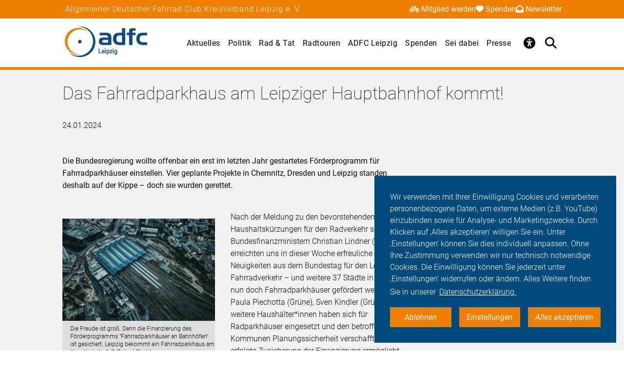

--- FILE ---
content_type: text/html; charset=utf-8
request_url: https://leipzig.adfc.de/neuigkeit/das-fahrradparkhaus-am-leipziger-hauptbahnhof-kommt
body_size: 10260
content:
<!DOCTYPE html>
<html lang="de" dir="ltr" class="no-js">
<head>

<meta charset="utf-8">
<!-- 
	Umsetzung: Talleux & Zöllner GbR - http://www.talleux-zoellner.de

	This website is powered by TYPO3 - inspiring people to share!
	TYPO3 is a free open source Content Management Framework initially created by Kasper Skaarhoj and licensed under GNU/GPL.
	TYPO3 is copyright 1998-2026 of Kasper Skaarhoj. Extensions are copyright of their respective owners.
	Information and contribution at https://typo3.org/
-->




<meta http-equiv="x-ua-compatible" content="IE=edge">
<meta name="generator" content="TYPO3 CMS">
<meta name="description" content="Die Bundesregierung wollte offenbar ein erst im letzten Jahr gestartetes Förderprogramm für Fahrradparkhäuser einstellen. Vier geplante Projekte in Chemnitz, Dresden und Leipzig standen deshalb auf der Kippe – doch sie wurden gerettet.">
<meta name="viewport" content="width=device-width, initial-scale=1.0, minimum-scale=1.0, maximum-scale=1.0, user-scalable=no">
<meta property="og:title" content="Das Fahrradparkhaus am Leipziger Hauptbahnhof kommt!">
<meta property="og:type" content="article">
<meta property="og:url" content="https://leipzig.adfc.de/neuigkeit/das-fahrradparkhaus-am-leipziger-hauptbahnhof-kommt">
<meta property="og:image" content="https://leipzig.adfc.de/fileadmin/Gliederungen/Pedale/leipzig/_processed_/d/a/csm_ADFC_Leipzig-Leipzig-Hauptbahnhof-Fahrradparkhaeuser_4c5182513e.jpg">
<meta property="og:description" content="Die Bundesregierung wollte offenbar ein erst im letzten Jahr gestartetes Förderprogramm für Fahrradparkhäuser einstellen. Vier geplante Projekte in Chemnitz, Dresden und Leipzig standen deshalb auf der Kippe – doch sie wurden gerettet.">
<meta name="twitter:card" content="summary_large_image">
<meta name="twitter:site" content="@fahrradclub">
<meta name="twitter:title" content="Das Fahrradparkhaus am Leipziger Hauptbahnhof kommt!">
<meta name="twitter:image" content="https://leipzig.adfc.de/fileadmin/Gliederungen/Pedale/leipzig/_processed_/d/a/csm_ADFC_Leipzig-Leipzig-Hauptbahnhof-Fahrradparkhaeuser_4c5182513e.jpg">
<meta name="twitter:image:alt" content="ADFC_Leipzig-Leipzig-Hauptbahnhof-Fahrradparkhaeuser">
<meta name="twitter:description" content="Die Bundesregierung wollte offenbar ein erst im letzten Jahr gestartetes Förderprogramm für Fahrradparkhäuser einstellen. Vier geplante Projekte in Chemnitz, Dresden und Leipzig standen deshalb auf der Kippe – doch sie wurden gerettet.">


<link rel="stylesheet" href="/typo3temp/assets/compressed/merged-b459e9b093df98a333b3211f5befd5d2-ef64ddde7983a92e9a573190fd1c43a9.css?1767623435" media="all">
<link href="/_assets/b541535b6625286377421bb0aecf608e/Css/adfc_solr.css?1727774400" rel="stylesheet" >
<link href="/_assets/f6ef6adaf5c92bf687a31a3adbcb0f7b/Css/news-basic.css?1715710092" rel="stylesheet" >



<script src="/typo3temp/assets/compressed/merged-e0a89e4abb9b41e626c10756bedae82d-4a3cfbcf0dc91374882aeb61c1a0e9ba.js?1734557446"></script>
<script>
/*<![CDATA[*/
/*TS_inlineJS*/
window.addEventListener("load", function(){
window.cookieconsent.initialise({
	container: document.getElementById('body'),
	type: 'noneSettingsAll',
	position: 'bottom-right',
"palette": {
		"popup": {
			
					
							"background": "#004b7c",
							"text": "#ffffff"
						
				
		},
		"button": {
			
					
							"background": "#ee7f00",
							"text": "#ffffff"
						
				
		}
	},
	"content": {
		"message": 'Wir verwenden mit Ihrer Einwilligung Cookies und verarbeiten personenbezogene Daten, um externe Medien (z.B. YouTube) einzubinden sowie für Analyse- und Marketingzwecke. Durch Klicken auf ‚Alles akzeptieren‘ willigen Sie ein. Unter ‚Einstellungen‘ können Sie dies individuell anpassen. Ohne Ihre Zustimmung verwenden wir nur technisch notwendige Cookies. Die Einwilligung können Sie jederzeit unter ‚Einstellungen‘ widerrufen oder ändern. Alles Weitere finden Sie in unserer',
		"dismiss": 'Ablehnen',
		"necessary": 'Notwendig',
		"link": 'Datenschutzerklärung.',
		"allow": 'Alles akzeptieren',
        "external": 'Externe Medien',
		"settings": 'Einstellungen',
        "settingsLink" : '/datenschutz#optinCookieBanner',
		"policy": 'Cookie Einstellungen'
		,"href" : '/datenschutz'
	},
	"elements":{
		"necessary": '<a aria-label="dismiss cookie message" role=button tabindex="0"  data-optingroupid="necessary" class="cc-btn cc-deny tzAllowExclusive">{{necessary}}</a>',
		"dismiss": '<a aria-label="dismiss cookie message" role=button tabindex="0"  data-optingroupid="necessary" class="cc-btn cc-deny tzAllowExclusive">{{dismiss}}</a>',
        "external": '<a aria-label="some cookie message" role=button tabindex="0" data-optingroupid="external_media" class="cc-btn cc-allow tzAllowExclusive">{{external}}</a>',
		"allow": '<a aria-label="allow cookie message" role=button tabindex="0" data-optingroupid="all" class="cc-btn cc-allow tzAllowOptinGroup">{{allow}}</a>',
		"settings": '<a aria-label="cookie message" role=button tabindex="0" target="_blank" href="{{settingsLink}}" class="cc-btn cc-allow">{{settings}}</a>'
	},
	"compliance": {
		"multi": '<div class="cc-compliance cc-highlight">{{necessary}}{{external}}{{allow}}</div>',
		"chooseExternal": '<div class="cc-compliance cc-highlight">{{necessary}}{{external}}</div>',
		"info": '<div class="cc-compliance cc-highlight">{{dismiss}}{{external}}</div>',
        "noneSettingsAll": '<div class="cc-compliance cc-highlight">{{dismiss}}{{settings}}{{allow}}</div>'
	},

});
});


/*]]>*/
</script>

<link rel="apple-touch-icon" sizes="57x57" href="/typo3temp/assets/_processed_/4/0/csm_android-icon-192x192_86e7d64034.png"><link rel="apple-touch-icon" sizes="60x60" href="/typo3temp/assets/_processed_/4/0/csm_android-icon-192x192_9a64387d09.png"><link rel="apple-touch-icon" sizes="72x72" href="/typo3temp/assets/_processed_/4/0/csm_android-icon-192x192_f3a0d814dd.png"><link rel="apple-touch-icon" sizes="76x76" href="/typo3temp/assets/_processed_/4/0/csm_android-icon-192x192_f6b6c618ff.png"><link rel="apple-touch-icon" sizes="114x114" href="/typo3temp/assets/_processed_/4/0/csm_android-icon-192x192_b38f84cf1b.png"><link rel="apple-touch-icon" sizes="120x120" href="/typo3temp/assets/_processed_/4/0/csm_android-icon-192x192_5cf7364f0a.png"><link rel="apple-touch-icon" sizes="144x144" href="/typo3temp/assets/_processed_/4/0/csm_android-icon-192x192_e6d061163b.png"><link rel="apple-touch-icon" sizes="152x152" href="/typo3temp/assets/_processed_/4/0/csm_android-icon-192x192_5d284d6cc7.png"><link rel="apple-touch-icon" sizes="180x180" href="/typo3temp/assets/_processed_/4/0/csm_android-icon-192x192_247528a6ca.png"><link rel="icon" type="image/png" sizes="192x192" href="/_assets/aebc2b0b5a9e866532f3f0462736c6ac/assets/img/fav-icon/android-icon-192x192.png"><link rel="icon" type="image/png" sizes="32x32" href="/_assets/aebc2b0b5a9e866532f3f0462736c6ac/assets/img/fav-icon/android-icon-192x192.png"><link rel="icon" type="image/png" sizes="96x96" href="/typo3temp/assets/_processed_/4/0/csm_android-icon-192x192_ac16781405.png"><link rel="icon" type="image/png" sizes="16x16" href="/typo3temp/assets/_processed_/4/0/csm_android-icon-192x192_128f519cc0.png"><!-- Facebook Pixel Code -->
<script>
$(window).on('optinAllowAnalytics optinAllowfbp', function () {
  !function(f,b,e,v,n,t,s)
  {if(f.fbq)return;n=f.fbq=function(){n.callMethod?
  n.callMethod.apply(n,arguments):n.queue.push(arguments)};
  if(!f._fbq)f._fbq=n;n.push=n;n.loaded=!0;n.version='2.0';
  n.queue=[];t=b.createElement(e);t.async=!0;
  t.src=v;s=b.getElementsByTagName(e)[0];
  s.parentNode.insertBefore(t,s)}(window, document,'script',
  'https://connect.facebook.net/en_US/fbevents.js');
  fbq('init', '269313259231393');
  fbq('track', 'PageView');
});
</script>
<!-- End Facebook Pixel Code --><title>Das Fahrradparkhaus am Leipziger Hauptbahnhof kommt! - ADFC Leipzig</title><script type="module" src="/_assets/aebc2b0b5a9e866532f3f0462736c6ac/assets/plugins/js/tz_accessibility.js"></script>
<!-- Matomo -->
<script>
  var _paq = window._paq = window._paq || [];
  /* tracker methods like "setCustomDimension" should be called before "trackPageView" */
  _paq.push(["disableCookies"]);
  _paq.push(['trackPageView']);
  _paq.push(['enableLinkTracking']);
  (function() {
    var u="https://stats.adfc.de/stats_live/";
    _paq.push(['setTrackerUrl', u+'matomo.php']);
    _paq.push(['setSiteId', '1931']);
    var d=document, g=d.createElement('script'), s=d.getElementsByTagName('script')[0];
    g.async=true; g.src=u+'matomo.js'; s.parentNode.insertBefore(g,s);
  })();
</script>
<!-- End Matomo Code -->
<link rel="canonical" href="https://leipzig.adfc.de/neuigkeit/das-fahrradparkhaus-am-leipziger-hauptbahnhof-kommt"/>
</head>
<body id="body" class="pid-1986 ">

<div class="menuspacer" id="menuspacer"></div>

    
<div class="header-container">
    <section class="structure-strip" id="structure-strip">
    <div class="structure-strip-container sectioncontainer">
        <h4>Allgemeiner Deutscher Fahrrad-Club Kreisverband Leipzig e. V.</h4>
        
            <nav class="topnav" aria-label="wichtige Seiten">
                <ul>
                    
                        <li>
                            <a href="https://www.adfc.de/mitgliedschaft/mitglied-werden">
                                <span class="fa-solid fa-bicycle icon"></span>Mitglied werden
                            </a>

                        </li>
                    
                    
                        <li>
                            <a href="/sei-dabei#spenden">
                                <span class="fa-solid fa-heart icon"></span>Spenden
                            </a>
                        <li>
                    
                    
                        <a href="https://leipzig.adfc.de/veroeffentlichung/zum-adfc-leipzig-newsletter">
                            <span class="fa-solid fa-envelope-open icon"></span>Newsletter
                        </a>
                        </li>
                    
                </ul>
            </nav>
        
    </div>
</section>
    <div class="mainnav-container">
        <header>
            <a href="/">
                
                        <img alt="Leipzig e. V." src="/_assets/635188b5a752f64ad5bf4923c12d1bd2/Logos/logo_leipzig_4a887b8a68acf9b04d9d027bddedb06b.png">
                    
            </a>
        </header>
        <nav class="mainnav" aria-label="Hauptmenü">
            
                <button class="access-btn mobile" aria-controls="accessibility-menu" aria-expanded="false"
                        aria-label="Barrierefreiheitsmenü">
                    <i class="fa-solid fa-universal-access" aria-hidden="true"></i>
                </button>
                <button class="search-btn mobile" aria-controls="searchContainer" aria-expanded="false"
                        aria-label="Suche öffnen">
                    <i class="fa-solid fa-magnifying-glass" aria-hidden="true"></i>
                </button>
            
            <button class="burger-btn" aria-controls="mainnavigation" aria-expanded="false"
                    aria-label="Hauptmenü öffnen">
                <i class="fa-solid fa-bars" aria-hidden="true"></i>
                <i class="fa-solid fa-xmark" aria-hidden="true"></i>
            </button>
            <ul id="mainnavigation" class="mainnavigation" tabindex="-1">
                
    <li class="">
        
                <a href="/aktuelles" class="nav-link level-1">Aktuelles</a>
            
    </li>

    <li class="">
        
                <a href="/politik" class="nav-link level-1">Politik</a>
            
    </li>

    <li class="">
        
                <a href="/rad-tat" class="nav-link level-1">Rad &amp; Tat</a>
            
    </li>

    <li class="">
        
                <a href="/radtouren" class="nav-link level-1">Radtouren</a>
            
    </li>

    <li class="">
        
                <a href="/ueber-uns" class="nav-link level-1">ADFC Leipzig</a>
            
    </li>

    <li class="">
        
                <a href="/spenden" class="nav-link level-1">Spenden</a>
            
    </li>

    <li class="">
        
                <a href="/sei-dabei" class="nav-link level-1">Sei dabei</a>
            
    </li>

    <li class="has-submenu">
        
                <a href="/presse" class="nav-link level-1">Presse</a>
            
    </li>

                
                    <li id="accessButton" class="access-btn icon-only hide-mobile" aria-expanded="false">
                        <button aria-expanded="false" aria-label="Öffne Barrierefreiheitsmenü">
                            <i class="fa-solid fa-universal-access" aria-hidden="true"></i>
                            <span class="icon-text">
                            Barriere<br/>freiheit
                                <!--                            -->
                        </span>
                        </button>
                    </li>
                    <li id="searchButton" class="search-btn icon-only" aria-expanded="false">
                        <a href="/suche" class="show-mobile">
                            Suche
                        </a>
                        <button class="hide-mobile" aria-expanded="false">
                            <i class="fa-solid fa-magnifying-glass" aria-hidden="true"></i>
                            <span class="icon-text">
                            Suche</span>
                        </button>

                    </li>
                
            </ul>
        </nav>
    </div>
    <div class="background"></div>
    <div class="container-search-campaign">
        
            <div class="transition-wrapper">
                <nav class="search-container reduced_searchbox" id="searchContainer">
<div id="c2516" class="sectionwrapper"><section id="search" class="search bgdarker zusatzbox vueapp adfc_solr general_search new-menu"
             data-result-types=""><div class="sectioncontainer"><div class="hide_when_reduced"><h1>Ich habe nicht gefunden, was ich gesucht habe:</h1></div><form method="get" class="adfc_solr general_search" action="/suche" data-suggest="/suche?type=7384" data-suggest-header="Top Results" accept-charset="utf-8"><fieldset class="dropdown_keep_open"><div class="transition-wrapper"><div class="input-form input-group"><input type="hidden" name="L" value="0"/><input type="hidden" name="id" value="1962"/><input type="text"
                                   placeholder="Suchen nach &hellip;"
                                   class="input-field input-group-field"
                                   name="tx_solr[q]"
                                   value=""
                                   ref="searchinput"
                                   v-on:focus="show_dropdown = true"
                                   v-on:click="show_dropdown = true"
                                   @keyup="show_suggestions"
                                   @blur="hide_suggestions"
                                   autocomplete="off"/><div class="input-group-button"><button type="submit" class="button-submit"
                                        value="Suchen" ref="submitbutton"
                                        aria-label="Suche starten"><i class="fa-solid fa-arrow-right"
                                                                      aria-hidden="true"></i></button></div><input v-for="param in filter_params" type="hidden" v-bind:name="param.name"
                                   v-bind:value="param.value"/></div></div><suggestionsdropdown :suggestions="suggestions"
                                         @selected="select_suggestion($event)"></suggestionsdropdown></fieldset></form></div></section></div>

</nav>
            </div>
        
        <div id="accessibility-menu" class="accessibility-menu" aria-label="Barrierefreiheit" role="menu">
            <ul class="menu-wrapper sectioncontainer">
                <li class="section">
                    <span id="label-contrast" class="label-access">Kontrastmodus</span>

                    <button type="button" class="adfc-switch contrast-switch" role="switch" aria-checked="false"
                            aria-labelledby="label-contrast">
                        <div class="switch-element">
                        </div>
                    </button>
                    <!--                            <div class="state">-->
                    <!--                                <span class="on" aria-hidden="true">Ein</span>-->
                    <!--                                <span class="off" aria-hidden="true">Aus</span>-->
                    <!--                            </div>-->
                </li>
                <li class="section">
                    <div class="section-label">
                        Textzoom
                    </div>
                    <div class="section-buttons">
                        <button class="btn-access-menu zoom-out">
                            <i class="fa-solid fa-magnifying-glass-minus" aria-hidden="true"
                               aria-label="Textzoom erhöhen"></i>
                        </button>
                        <button class="btn-access-menu zoom-in">
                            <i class="fa-solid fa-magnifying-glass-plus" aria-hidden="true"
                               aria-label="Textzoom erhöhen"></i>
                        </button>
                        <button disabled="disabled" class="btn-access-menu zoom-reset" type="submit" name="" value="">
                            <span class="">1:1</span>
                        </button>
                    </div>
                    <!--                            <div class="state zoom">-->
                    <!--                                <span class="off" aria-hidden="true">Aus</span>-->
                    <!--                            </div>-->
                </li>
            </ul>

        </div>
        
    </div>
</div>






		
		
		<!--TYPO3SEARCH_begin-->
		
<a id="c7168"></a><section class="article news news-single" id="article"><article class="background3"><!-- main text --><div class="no-space-top sectioncontainer nubsigrau"><h1 class="">
                        
                                Das Fahrradparkhaus am Leipziger Hauptbahnhof kommt!
                            
                    </h1><time>24.01.2024</time><div class="mediencontainerplaceholderside"></div><div class="textcontainer-article"><div class="summarytext"><p>Die Bundesregierung wollte offenbar ein erst im letzten Jahr gestartetes Förderprogramm für Fahrradparkhäuser einstellen. Vier geplante Projekte in Chemnitz, Dresden und Leipzig standen deshalb auf der Kippe – doch sie wurden gerettet.</p></div><div class="floatimage-container"><figure class="floatimage"><picture><!--[if IE 9]><video style="display: none;"><![endif]--><source media="(min-width: 1024px)" srcset='/fileadmin/Gliederungen/Pedale/leipzig/_processed_/d/a/csm_ADFC_Leipzig-Leipzig-Hauptbahnhof-Fahrradparkhaeuser_17ae749f73.jpg'><source media="(min-width: 720px)" srcset='/fileadmin/Gliederungen/Pedale/leipzig/_processed_/d/a/csm_ADFC_Leipzig-Leipzig-Hauptbahnhof-Fahrradparkhaeuser_66d618d629.jpg'><!--[if IE 9]></video><![endif]--><img srcset='/fileadmin/Gliederungen/Pedale/leipzig/_processed_/d/a/csm_ADFC_Leipzig-Leipzig-Hauptbahnhof-Fahrradparkhaeuser_dd4baa00a4.jpg' alt="ADFC_Leipzig-Leipzig-Hauptbahnhof-Fahrradparkhaeuser" title="ADFC_Leipzig-Leipzig-Hauptbahnhof-Fahrradparkhaeuser" /></picture><figcaption>
					Die Freude ist groß: Denn die Finanzierung des Förderprogramms &quot;Fahrradparkhäuser an Bahnhöfen&quot; ist gesichert. Leipzig bekommt ein Fahrradparkhaus am Hauptbahnhof. © Robert Strehler
				</figcaption></figure></div><p>Nach der Meldung zu den bevorstehenden Haushaltskürzungen für den Radverkehr seitens Bundesfinanzministern Christian Lindner (FDP) erreichten uns in dieser Woche erfreuliche Neuigkeiten aus dem Bundestag für den Leipziger Fahrradverkehr – und weitere 37 Städte in denen nun doch Fahrradparkhäuser gefördert werden. Paula Piechotta (Grüne), Sven Kindler (Grüne) und weitere Haushälter*innen haben sich für Radparkhäuser eingesetzt und den betroffenen Kommunen Planungssicherheit verschafft. „Die erfolgte Zusicherung der Finanzierung ermöglicht eine erhebliche Verbesserung der Fahrradinfrastruktur in Leipzig. Denn die zugesagten Mittel sollen eingesetzt werden, um am Leipziger Hauptbahnhof im Parkhaus Ost ein Fahrradparkhaus mit über 500 sicheren, dezentralen Abstellmöglichkeiten zu bauen. Dafür stellt die Ampel 1,5 Millionen Euro aus dem Klima- und Transformationsfonds bereit. Auch an drei anderen Standorten in Sachsen können nun Fahrradparkhäuser entstehen: am Chemnitzer Hauptbahnhof und der Zentralhaltestelle sowie am Bahnhof Dresden Neustadt. Dass die Mittel für die Fahrradparkhäuser nun tatsächlich fließen können, setzt ein wichtiges Zeichen des Bundes für die Verbesserung der Mobilität und des Klimaschutzes in Sachsen“, so die Mitteilung von Paula Piechotta. Der ADFC Leipzig Vorsitzende, Robert Strehler, äußert sich ähnlich zufrieden, dass es dieser wichtige Mobilitäts-Baustein, nach den anfänglichen Kürzungen, dennoch in die Umsetzung geschafft hat, da ein sicheres Fahrradparkhaus nicht nur den Radverkehr stärkt, Pendler*innen im Herzen von Leipzig an die Anbindung zur Bahn unterstützt, sondern auch aufgrund der hohen Fahrraddiebstahlzahlen in Leipzig notwendig ist.</p><p>Dennoch appelliert unser Vorsitzender Robert Strehler für mehr Budget im bundesweiten Haushalt, um weitere Mobilitätsverbesserungen umzusetzen. „Leider müssen wir feststellen, dass in Deutschland immer mehr an falschen Stellen gespart wird. Es wird zu wenig in notwendige Infrastruktur investiert, um zum Beispiel die Verkehrswende auf die Straße zu bringen. Dass es immer noch eine Diskussion um ein Fahrradparkhaus am Leipziger Hauptbahnhof geht, zeigt uns, wo wir aktuell in Deutschland stehen. Die Mittel für solche Projekte zu streichen, ist daher der falsche Ansatz und wird uns auf dem Weg zur Verkehrswende nicht weiterbringen. Das Verkehrsministerium muss aus der Deckung kommen und in den öffentlichen Diskurs gehen. Gerade in Städten wie Leipzig hat der Radverkehr einen immensen Stellenwert in der Bevölkerung und das gilt es seitens des Bundes zu respektieren. Statt blind zu streichen, sollte man lieber mit den Städten und Kommunen in den Austausch gehen und die Frage stellen: Was wollt, was braucht ihr und, wie können wir bei der Umsetzung helfen!“</p><p>Danke an alle, die sich für die Stärkung des Radverkehrs und den Klimaschutz in unserer Stadt einsetzen!</p><p>Zur Pressemitteilung "Was wird aus dem geplanten Fahrradparkhaus am Hauptbahnhof?" unter: <a href="https://leipzig.adfc.de/pressemitteilung/pm-was-wird-aus-dem-geplanten-fahrradparkhaus-am-hauptbahnhof" target="_blank">leipzig.adfc.de/pressemitteilung/pm-was-wird-aus-dem-geplanten-fahrradparkhaus-am-hauptbahnhof</a></p></div></div><!-- related things --><div class="sectioncontainer"><hr/><div class="article-social-sharing"><p>
                            Den Artikel teilen&nbsp;&nbsp;
                            
                        </p><p><div data-mail-body="Ich habe auf ADFC diesen interessanten Artikel gefunden:" data-mail-url="mailto:" data-orientation="horizontal" data-theme="standard" data-services="[&#039;facebook&#039;,&#039;linkedin&#039;,&#039;mail&#039;,&#039;whatsapp&#039;]" data-lang="de" class="shariff"></div></p><a class="button1" onclick="window.print();"><span>Drucken</span><span class="ti-printer"></span></a></div></div></article></section>


		<div id="canonicalurl">https://leipzig.adfc.de/neuigkeit/das-fahrradparkhaus-am-leipziger-hauptbahnhof-kommt</div>
		
		
		
<div id="c7013" class="sectionwrapper"><!--TYPO3SEARCH_end--><section class="section-faq zusatzbox no_search" id="c7043"><div class="sectioncontainer"><header><h1 class="">
				Häufige Fragen von Alltagsfahrer*innen
			</h1></header><ul class="accordion layout-0" data-accordion data-allow-all-closed="true"><li class="accordion-item " data-accordion-item
    xmlns="http://www.w3.org/1999/html"><a href="#" class="accordion-title">Welche Vorteile habe ich durch eine Mitgliedschaft im ADFC?</a><div class="accordion-content" data-tab-content><div class="accordion-inner"><div class="text-area"><p>Sie haben zahlreiche konkrete Vorteile. Sie erhalten:</p><p>&nbsp;</p><ul class="listicon2"><li>eine Rechtsschutzversicherung für Rad- und Fußverkehr sowie ÖPNV</li><li>kostenlose Rechtsberatung</li><li>die deutschlandweite ADFC-Pannenhilfe</li><li>zahlreiche Vergünstigungen, bspw. bei CarSharing- und BikeSharing-Angeboten</li><li>Rabatte in ausgewählten Fahrradläden</li><li>Rabatte auf ADFC-Angebote, bspw. bei Vorträgen und Radtouren</li><li>das Mitgliedsmagazin "Radwelt" regelmäßig zugestellt</li></ul><p>&nbsp;</p><p>Durch eine Mitgliedschaft unterstützen Sie den ADFC, sich für die Interessen von Radfahrenden und für einen sicheren und komfortablen Radverkehr einzusetzen und Einfluss auf Bundes-, Landes- und Kommunalebene zu nehmen.</p><p>Überzeugt? <a href="https://www.adfc.de/sei-dabei/mitglied-werden" target="_blank">Hier</a> geht es zum Beitrittsformular.</p></div></div></div></li><li class="accordion-item " data-accordion-item
    xmlns="http://www.w3.org/1999/html"><a href="#" class="accordion-title">Wann kommt das Radtourenprogramm heraus und wo finde ich es?</a><div class="accordion-content" data-tab-content><div class="accordion-inner"><div class="text-area"><p>Das Programm erscheint jedes Jahr im Frühling und ist in der Geschäftsstelle oder auch <a href="https://leipzig.adfc.de/radtouren" target="_blank">online</a> auf unserer Website erhältlich. Außerdem wird es über culturtraeger in Leipzig verteilt.</p></div></div></div></li><li class="accordion-item " data-accordion-item
    xmlns="http://www.w3.org/1999/html"><a href="#" class="accordion-title">Gibt es vom ADFC einen Musterkaufvertrag für den Privatkauf eines gebrauchten Fahrrads?</a><div class="accordion-content" data-tab-content><div class="accordion-inner"><div class="text-area"><p>Ja. Einen Musterkaufvertrag für den privaten Kauf von Gebrauchträdern finden Sie <a href="https://www.adfc.de/artikel/tipps-fuer-den-gebrauchtradkauf" target="_blank">hier</a>. Darin werden persönliche Daten von Verkäufer*in und Käufer*in sowie Details zum Fahrrad und zum Kaufpreis festgehalten.</p></div></div></div></li><li class="accordion-item " data-accordion-item
    xmlns="http://www.w3.org/1999/html"><a href="#" class="accordion-title">Muss ich zwingend auf dem Radweg fahren?</a><div class="accordion-content" data-tab-content><div class="accordion-inner"><div class="text-area"><p>Radwege müssen benutzt werden, wenn dies durch entsprechende Beschilderung angeordnet ist. Sobald Sie auf einem Radweg ein Schild mit weißem Fahrrad auf blauem Grund sehen, müssen Sie zwingend den Radweg benutzen. Dabei ist es egal, ob es sich um einen Radweg handelt, der vom Fußweg getrennt ist, oder um einen gemeinsam genutzten Weg. Es besteht Radwegbenutzungspflicht.</p><p>&nbsp;</p><p>Ohne blaues Schild haben Sie die freie Wahl, ob Sie Fahrbahn oder Radweg benutzen möchten.</p><p>&nbsp;</p><p>Sind Radwege mit Benutzungspflicht nicht nutzbar (Wurzeln, Schnee und Eis, Blätter, Scherben etc.), kann auf die Fahrbahn ausgewichen werden. Ein Ausweichen auf den Gehweg ist allerdings tabu.</p><p>&nbsp;</p><p>In unserem <a href="https://leipzig.adfc.de/artikel/radwegbenutzungspflicht-1" target="_blank">Dossier zur Radwegbenutzungspflicht</a> gibt es weitere Informationen zum Thema und zur Projektgruppe des ADFC, die sich mit der Überprüfung der Benutzungspflicht von Radwegen beschäftigt.</p></div></div></div></li><li class="accordion-item " data-accordion-item
    xmlns="http://www.w3.org/1999/html"><a href="#" class="accordion-title">Dürfen Radwege in beide Richtungen befahren werden?</a><div class="accordion-content" data-tab-content><div class="accordion-inner"><div class="text-area"><p>Nein. Sind auf beiden Straßenseiten Radwege vorhanden, dürfen Sie im Regelfall nur den Radweg benutzen, der in Ihrer Fahrtrichtung rechts liegt. Anderenfalls sind Sie als Geisterfahrer*in auf dem Radweg unterwegs.</p><p>&nbsp;</p><p>Ausnahmen sind erlaubt, wenn der Radweg durch zusätzliche Beschilderung in beide Richtungen frei gegeben ist.</p></div></div></div></li></ul></div><script>var elem = new Foundation.Accordion($(".section-faq ul") , {});</script></section><!--TYPO3SEARCH_begin--></div>



<div id="c7012" class="sectionwrapper"><section id="search" class="search bgdarker zusatzbox vueapp adfc_solr general_search new-menu"
             data-result-types=""><div class="sectioncontainer"><div class="hide_when_reduced"><h1>Ich habe nicht gefunden, was ich gesucht habe:</h1></div><form method="get" class="adfc_solr general_search" action="/suche" data-suggest="/suche?type=7384" data-suggest-header="Top Results" accept-charset="utf-8"><fieldset class="dropdown_keep_open"><div class="transition-wrapper"><div class="input-form input-group"><input type="hidden" name="L" value="0"/><input type="hidden" name="id" value="1962"/><input type="text"
                                   placeholder="Suchen nach &hellip;"
                                   class="input-field input-group-field"
                                   name="tx_solr[q]"
                                   value=""
                                   ref="searchinput"
                                   v-on:focus="show_dropdown = true"
                                   v-on:click="show_dropdown = true"
                                   @keyup="show_suggestions"
                                   @blur="hide_suggestions"
                                   autocomplete="off"/><div class="input-group-button"><button type="submit" class="button-submit"
                                        value="Suchen" ref="submitbutton"
                                        aria-label="Suche starten"><i class="fa-solid fa-arrow-right"
                                                                      aria-hidden="true"></i></button></div><input v-for="param in filter_params" type="hidden" v-bind:name="param.name"
                                   v-bind:value="param.value"/></div></div><suggestionsdropdown :suggestions="suggestions"
                                         @selected="select_suggestion($event)"></suggestionsdropdown></fieldset></form></div></section></div>



<div id="c7011" class="sectionwrapper"></div>


		<!--TYPO3SEARCH_end-->
	
<section class="section-sitenav second-background" id="sitemap">
    <div class="sectioncontainer">
        <nav>
            
<ul id="c1979"><li><a href="/aktuelles" class="header-link">Aktuelles</a></li><li><a href="/aktuelles#c7162" target=""
                               title="Neuigkeiten">
                                Neuigkeiten
                            </a></li><li><a href="/aktuelles#c7075" target=""
                               title="Termine">
                                Termine
                            </a></li><li><a href="/aktuelles#c7074" target=""
                               title="Radtouren">
                                Radtouren
                            </a></li></ul>


<ul id="c7022"><li>Themen</li><li><a href="/rad-tat">Rad &amp; Tat</a></li><li><a href="/politik">Politik</a></li><li><a href="/themen-a-z">Themen A-Z</a></li></ul>


<ul id="c1976"><li><a href="/radtouren" class="header-link">Radtouren</a></li><li><a href="/radtouren#c42103" target=""
                               title=""></a></li><li><a href="/radtouren#c7149" target=""
                               title="Unsere Radtourenprogramme">
                                Unsere Radtourenprogramme
                            </a></li><li><a href="/radtouren#c47805" target=""
                               title="Radtourenleiter*innen gesucht">
                                Radtourenleiter*innen gesucht
                            </a></li><li><a href="/radtouren#c45814" target=""
                               title="Mitradeln">
                                Mitradeln
                            </a></li><li><a href="/radtouren#c45694" target=""
                               title="Radurlaub">
                                Radurlaub
                            </a></li><li><a href="/radtouren#c45813" target=""
                               title="Gruppenangebote">
                                Gruppenangebote
                            </a></li></ul>





<ul id="c1974"><li><a href="/spenden" class="header-link">Spenden</a></li><li><a href="/spenden#c125458" target=""
                               title="Deine Spende macht uns stark!">
                                Deine Spende macht uns stark!
                            </a></li><li><a href="/spenden#c125459" target=""
                               title="Wie kann ich spenden?">
                                Wie kann ich spenden?
                            </a></li></ul>








<ul id="c19756"><li><a href="/ueber-uns" class="header-link">ADFC Leipzig</a></li><li><a href="/ueber-uns#c75488" target=""
                               title="Über den ADFC">
                                Über den ADFC
                            </a></li><li><a href="/ueber-uns#c75487" target=""
                               title="ADFC vor Ort">
                                ADFC vor Ort
                            </a></li><li><a href="/ueber-uns#c75481" target=""
                               title="Blog und Newsletter">
                                Blog und Newsletter
                            </a></li><li><a href="/ueber-uns#c75478" target=""
                               title="Stellenangebote">
                                Stellenangebote
                            </a></li><li><a href="/ueber-uns#c75476" target=""
                               title="Vorstand">
                                Vorstand
                            </a></li><li><a href="/ueber-uns#c75477" target=""
                               title="Geschäftsstelle">
                                Geschäftsstelle
                            </a></li><li><a href="/ueber-uns#c75472" target=""
                               title="ADFC Fördermitglieder">
                                ADFC Fördermitglieder
                            </a></li><li><a href="/ueber-uns#c92631" target=""
                               title="ADFC Leipzig Unterstützer*innen">
                                ADFC Leipzig Unterstützer*innen
                            </a></li><li><a href="/ueber-uns#c75471" target=""
                               title="Kontakt">
                                Kontakt
                            </a></li></ul>


<ul id="c1969"><li><a href="/sei-dabei" class="header-link">Sei dabei</a></li><li><a href="/sei-dabei#c3051" target=""
                               title="ADFC-Mitgliedschaft">
                                ADFC-Mitgliedschaft
                            </a></li><li><a href="/sei-dabei#c7112" target=""
                               title="Als Spender*in">
                                Als Spender*in
                            </a></li><li><a href="/sei-dabei#c7111" target=""
                               title="Als Ehrenamtliche*r">
                                Als Ehrenamtliche*r
                            </a></li><li><a href="/sei-dabei#c7107" target=""
                               title="Als Fördermitglied">
                                Als Fördermitglied
                            </a></li><li><a href="/sei-dabei#c7106" target=""
                               title="Als Pannenhelfer*in">
                                Als Pannenhelfer*in
                            </a></li></ul>


<ul id="c1967"><li><a href="/presse" class="header-link">Presse</a></li><li><a href="/presse#c7100" target=""
                               title="Pressemitteilungen">
                                Pressemitteilungen
                            </a></li><li><a href="/presse#c7051" target=""
                               title="Ansprechpartner*innen">
                                Ansprechpartner*innen
                            </a></li></ul>


        </nav>
    </div>
</section>

        <section class="section-contact">
    <div class="sectioncontainer">
        <header>
            <h3>
                Bleiben Sie in Kontakt
            </h3>
        </header>
        
<div id="c7014" class="sectionwrapper"><ul class="icon_footer" id="c7038"><a href="https://www.facebook.com/leipzig.adfc" target="_blank" rel="noreferrer me" title="Facebook"><span
                            class="ti-facebook"></span></a><a href="https://www.instagram.com/adfc_leipzig/" target="_blank" rel="noreferrer me" title="Instagram"><span
                            class="ti-instagram"></span></a><a href="https://www.youtube.com/channel/UCVQ2nAnLoNwA0K8WKvHJwqQ" target="_blank" rel="noreferrer me" title=""><span
                            class="ti-youtube"></span></a><a href="https://bsky.app/profile/adfcleipzig.bsky.social" target="_blank" rel="noreferrer me" title="Bluesky"><span
                            class="fa-brands fa-bluesky"></span></a><a href="https://loma.ml/profile/adfc_leipzig" target="_blank" rel="noreferrer me" title=""><span
                            class="fa-brands fa-mastodon"></span></a></ul></div>


    </div>
</section>

    
<section class="section-footer" xmlns:f="http://www.w3.org/1999/html">
	<div class="sectioncontainer">
		<ul><li><a href="/impressum">Impressum<span class="ti-angle-right"></span></a></li><li><a href="/datenschutz">Datenschutz<span class="ti-angle-right"></span></a></li></ul>
		<img src="/_assets/aebc2b0b5a9e866532f3f0462736c6ac/assets/img/adfc_svg_gaphics/adfc_logo_white.svg" width="64" height="64" alt="" />
	</div>
</section>
<button href="javascript:void(0)" id="buttonBackToTop" aria-label="Zum Beginn" class="button-primary button-primary--fixed"><span class="ti-angle-up"></span><span></span></button>

<script id="powermail_conditions_container" data-condition-uri="https://leipzig.adfc.de/neuigkeit?type=3132"></script>

<script src="/typo3temp/assets/compressed/merged-369c3d8666e88873a3769998b23d0fa2-ca604cb2838c1bea24d46ef70fb7f12b.js?1767623435"></script>
<script src="/typo3temp/assets/compressed/PowermailCondition.min-970929302ff7c759ac04752a00525a27.js?1734557446" defer="defer"></script>
<script src="/typo3temp/assets/compressed/Form.min-f347e77e5a5b6499bab1f10320395941.js?1734557446" defer="defer"></script>
<script src="/_assets/b541535b6625286377421bb0aecf608e/JavaScript/adfc_solr.all.js?1727774400"></script>
<script>
    (function($) {
    let config_url = "?type=1700733335";
        window.tzoptinconfig = {
            getOptInListItems: function () {
                return $.ajax({url: config_url, dataType: 'json'});
            }
        };
    }(jQuery));
</script>
<!-- partial JavaScript -->

<!--newsuid:42517-->
</body>
</html>